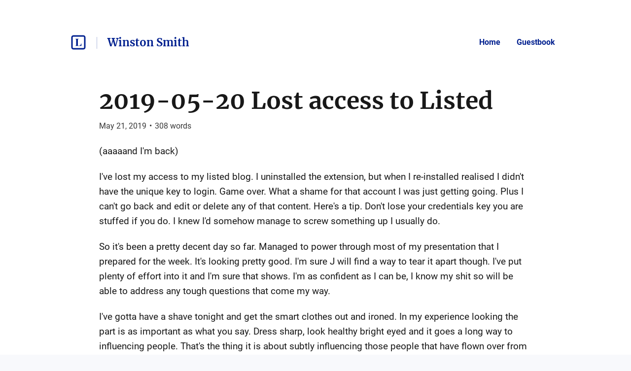

--- FILE ---
content_type: text/html; charset=utf-8
request_url: https://listed.to/@uplink/5584/2019-05-20-lost-access-to-listed
body_size: 24171
content:
<!DOCTYPE html>
<html lang="en">
  <head>
    <meta name="csrf-param" content="authenticity_token" />
<meta name="csrf-token" content="2ov98YwsLAaEAf83GYuliVbIM9paqgcLEEN8zjA39fJeOp3vOmPUmAtHt1zj9DGDKRmnfJVlbD-Zq-5Q4Fi8UQ" />



    <title>2019-05-20 Lost access to Listed | Winston Smith — The less y...</title>
    <meta content="(aaaaand I&#39;m back)

I&#39;ve lost my access to my listed blog. I uninstalled the extension, but when I re-installed realised I didn&#39;t have the unique key to login. ..." name="description"/>

      <link rel="canonical" href="https://listed.to/@uplink/5584/2019-05-20-lost-access-to-listed"/>

    <link rel="icon" type="image/png" href="https://s3.amazonaws.com/sn-listed/letters/v2/big/W.png" sizes="250x250" />
    <link rel="icon" type="image/png" href="https://s3.amazonaws.com/sn-listed/letters/v2/fav/W.png" sizes="32x32" />
    <link rel="apple-touch-icon" type="image/png" href="https://s3.amazonaws.com/sn-listed/letters/v2/big/W.png" sizes="250x250" />
    <link rel="apple-touch-icon-precomposed" type="image/png" href="https://s3.amazonaws.com/sn-listed/letters/v2/big/W.png" sizes="250x250" />
    <link rel="shortcut icon" type="image/png" href="https://s3.amazonaws.com/sn-listed/letters/v2/fav/W.png" sizes="32x32" />
    <!-- Apple -->
    <meta content="2019-05-20 Lost access to Listed | Winston Smith — The less y..." name="apple-mobile-web-app-title"/>
    <meta content="2019-05-20 Lost access to Listed | Winston Smith — The less y..." name="application-name"/>

    <meta name="viewport" content="width=device-width, initial-scale=1">

    <!-- Twitter -->
    <meta content="(aaaaand I&#39;m back)

I&#39;ve lost my access to my listed blog. I uninstalled the extension, but when I re-installed realised I didn&#39;t have the unique key to login. ..." name="twitter:description"/>
    <meta content="2019-05-20 Lost access to Listed | Winston Smith — The less y..." name="twitter:title"/>
    <meta content="@standardnotes" name="twitter:site"/>

    <meta content="summary" name="twitter:card"/>
    <meta name="twitter:image" content="https://s3.amazonaws.com/sn-listed/letters/v2/big/W.png">

    <!-- Facebook -->
    <meta name="og:image" content="https://s3.amazonaws.com/sn-listed/letters/v2/big/W.png">
    <meta content="2019-05-20 Lost access to Listed | Winston Smith — The less y..." name="og:title"/>
    <meta content="2019-05-20 Lost access to Listed | Winston Smith — The less y..." name="og:description"/>

    <link rel="stylesheet" media="all" href="/assets/application-753928f4b83e998d3d52ea707104e6ef0aee44a9225af983f565bae5d8c04dfa.css" data-turbolinks-track="reload" />
    <script src="/assets/stylekit-0bf041b5f310185d3964fc7f056dc42581ab71405ab4169407054ab5b232724b.js" data-turbolinks-track="reload"></script>



    <link rel="stylesheet" media="all" href="/packs/css/clientRegistration-aa87a5a0.chunk.css" data-turbolinks-track="reload" defer="defer" />
    <script src="/packs/runtime~clientRegistration.js" data-turbolinks-track="reload" defer="defer"></script>
<script src="/packs/npm.babel.bundle.js" data-turbolinks-track="reload" defer="defer"></script>
<script src="/packs/npm.axios.bundle.js" data-turbolinks-track="reload" defer="defer"></script>
<script src="/packs/clientRegistration.bundle.js" data-turbolinks-track="reload" defer="defer"></script>



    <!-- Plausible -->
    <script defer data-domain="listed.to" src="https://plausible.standardnotes.com/js/plausible.js"></script>
    <!-- End Plausible Code -->

  </head>

  <body>
    <main id="main-container">
        
<div id="AuthorHeader-react-component-267ad9f6-823a-47c9-ad1c-bd0190b94f68"><div class="page-header__container page-header__container--post" data-reactroot=""><div id="page-header"><div class="left"><div class="website-name"><a href="https://listed.to" class="listed-logo-link button button--no-fill" aria-label="Listed logo"><img src="/packs/media/assets/icons/ic-listed-a2f3c7f5bcf32941daa89a2d4758e8ff.svg" class="listed-logo" alt="Listed Logo"/></a></div><div class="author-name__container"><div class="author-name path-item"><a href="https://listed.to/@uplink" class="button button--no-fill"><div class="h4">Winston Smith</div></a></div></div></div><div class="right"><button class="button button--menu-icon" aria-label="Menu" aria-controls="navigation" type="button"></button><div class="pages-menu__container"><nav class="pages-menu author-pages-menu--desktop pages-menu--desktop"><a href="https://listed.to/@uplink" class="button page-link button--no-fill">Home</a><a href="https://listed.to/@uplink/guestbook" class="button page-link button--no-fill">Guestbook</a></nav></div></div></div><div class="pages-menu__container"><nav class="pages-menu pages-menu--mobile "><a href="https://listed.to/@uplink" class="button page-link button--no-fill">Home</a><a href="https://listed.to/@uplink/guestbook" class="button page-link button--no-fill">Guestbook</a></nav></div></div></div>
      <script type="application/json" class="js-react-on-rails-component" data-component-name="AuthorHeader" data-dom-id="AuthorHeader-react-component-267ad9f6-823a-47c9-ad1c-bd0190b94f68">{"homeUrl":"https://listed.to","post":true,"isAccessoryPage":false,"author":{"bio":"The less you know about me the more I reveal. #100days","link":"","twitter":"","header_image_url":"","guestbook_disabled":false,"newsletter_disabled":true,"title":"Winston Smith","url":"https://listed.to/@uplink","last_word_count":29628,"personal_link":null,"credentials":[]},"privatePost":false,"pages":[],"currentUrl":"https://listed.to/@uplink/5584/2019-05-20-lost-access-to-listed","blogPage":null}</script>
      



      <div id="content-container">
        
<script type="application/json" id="js-react-on-rails-context">{"railsEnv":"production","inMailer":false,"i18nLocale":"en","i18nDefaultLocale":"en","rorVersion":"11.3.0","rorPro":false,"href":"https://listed.to/@uplink/5584/2019-05-20-lost-access-to-listed","location":"/@uplink/5584/2019-05-20-lost-access-to-listed","scheme":"https","host":"listed.to","port":null,"pathname":"/@uplink/5584/2019-05-20-lost-access-to-listed","search":null,"httpAcceptLanguage":null,"serverSide":false}</script>
<div id="PostShow-react-component-b052bd59-a984-4dc0-90ee-222bacdae1f9"><div data-reactroot=""><div class="single-post-show"><div class="post-content "><div class="post-header"><h1 class="post-title h1"><a class="post-title" href="https://listed.to/@uplink/5584/2019-05-20-lost-access-to-listed">2019-05-20 Lost access to Listed</a></h1><p class="post-date p2">May 21, 2019<span class="post-date__separator">•</span><span>308<!-- --> words</span></p></div><div class="post-body p1"><p>(aaaaand I'm back)</p>

<p>I've lost my access to my listed blog. I uninstalled the extension, but when I re-installed realised I didn't have the unique key to login. Game over. What a shame for that account I was just getting going. Plus I can't go back and edit or delete any of that content. Here's a tip. Don't lose your credentials key you are stuffed if you do. I knew I'd somehow manage to screw something up I usually do. </p>

<p>So it's been a pretty decent day so far. Managed to power through most of my presentation that I prepared for the week. It's looking pretty good. I'm sure J will find a way to tear it apart though. I've put plenty of effort into it and I'm sure that shows. I'm as confident as I can be, I know my shit so will be able to address any tough questions that come my way. </p>

<p>I've gotta have a shave tonight and get the smart clothes out and ironed. In my experience looking the part is as important as what you say. Dress sharp, look healthy bright eyed and it goes a long way to influencing people. That's the thing it is about subtly influencing those people that have flown over from the US to influence us. Take back control by looking great and feeling great. To that end, no booze tonight not even a drop. I'll cook some chicken and some salad - relatively healthy and then get a good nights sleep. Will need to be on the early train incase anything goes wrong. </p>

<p>In other news took B to the vet today. She's not in season so can go to the carers this week. That's great news. Means no 3hr drive down to the inlaws. She is due though so we will see how that goes. </p>
</div></div><div><div class="reaction-links"><div class="header h4">React to this post</div><a class="reaction-link" href="https://listed.to/authors/6548/posts/5584/reactions/new?reaction=👍">👍</a><a class="reaction-link" href="https://listed.to/authors/6548/posts/5584/reactions/new?reaction=❤️">❤️</a><a class="reaction-link" href="https://listed.to/authors/6548/posts/5584/reactions/new?reaction=🫶">🫶</a><a class="reaction-link" href="https://listed.to/authors/6548/posts/5584/reactions/new?reaction=👏">👏</a><a class="reaction-link" href="https://listed.to/authors/6548/posts/5584/reactions/new?reaction=👌">👌</a><a class="reaction-link" href="https://listed.to/authors/6548/posts/5584/reactions/new?reaction=🤯">🤯</a><a class="reaction-link" href="https://listed.to/authors/6548/posts/5584/reactions/new?reaction=🤔">🤔</a><a class="reaction-link" href="https://listed.to/authors/6548/posts/5584/reactions/new?reaction=😂">😂</a><a class="reaction-link" href="https://listed.to/authors/6548/posts/5584/reactions/new?reaction=😍">😍</a><a class="reaction-link" href="https://listed.to/authors/6548/posts/5584/reactions/new?reaction=😭">😭</a><a class="reaction-link" href="https://listed.to/authors/6548/posts/5584/reactions/new?reaction=😢">😢</a><a class="reaction-link" href="https://listed.to/authors/6548/posts/5584/reactions/new?reaction=😡">😡</a><a class="reaction-link" href="https://listed.to/authors/6548/posts/5584/reactions/new?reaction=😮">😮</a></div><hr/></div></div><div id="single-post-footer"><h3 class="more-from h3">More from <!-- -->Winston Smith<div class="headline-separator"></div><a href="https://listed.to/@uplink/all" class="all-posts">All posts</a></h3><div class="previous-next-container"><div class="previous card"><div class="post-content post-preview"><div class="post-header"><h5 class="post-title h5"><a class="post-title" href="https://listed.to/@uplink/5583/2019-05-19-bella-season">2019-05-19 Bella Season</a></h5><p class="post-date p3">May 21, 2019<span class="post-date__separator">•</span><span>768<!-- --> words</span></p></div><div class="post-body p2 post-preview-body">2019-05-19

It's been one of those days. Our puppy "B" has decided to have her first season. Or at least we think that's what is about to happen. She managed to time it with the busiest week of our year. We had planned to put her into doggy day care. They won't accept here in that condition so it looks like a 3 hour drive to the in-laws to look after. What a right royal pain in the arse. Honestly, like we don't have enough going on, but bless her all the same it's not her fault and she brings so...</div><a class="block read-more-link" href="https://listed.to/@uplink/5583/2019-05-19-bella-season">Read post</a></div></div><div class="next card"><div class="post-content post-preview"><div class="post-header"><h5 class="post-title h5"><a class="post-title" href="https://listed.to/@uplink/5676/2019-05-21-visit-from-my-us-friends">2019-05-21 Visit from my US friends</a></h5><p class="post-date p3">May 25, 2019<span class="post-date__separator">•</span><span>187<!-- --> words</span></p></div><div class="post-body p2 post-preview-body">Up and about at 05.50 want an early start to get going and organised. Shaver out of battery so only half shaved. 

Made the 07.22 train which got me into waterloo at 08.05 waiting to meet A. I thought I'd explore a bit about how I feel heading into this meeting. I feel good and I look pretty good. It's a warm sunny day. That always lifts my spirits. This time of year is beautiful. I really need to get out of bed and go for a run on such a lovely morning. Maybe later in the week, for now I just n...</div><a class="block read-more-link" href="https://listed.to/@uplink/5676/2019-05-21-visit-from-my-us-friends">Read post</a></div></div></div></div><button class="button scroll-to-top__button " type="button"><div class="scroll-to-top__container"></div></button></div></div>
      <script type="application/json" class="js-react-on-rails-component" data-component-name="PostShow" data-dom-id="PostShow-react-component-b052bd59-a984-4dc0-90ee-222bacdae1f9">{"reactionLinks":[{"reaction":"👍","url":"https://listed.to/authors/6548/posts/5584/reactions/new?reaction=👍"},{"reaction":"❤️","url":"https://listed.to/authors/6548/posts/5584/reactions/new?reaction=❤️"},{"reaction":"🫶","url":"https://listed.to/authors/6548/posts/5584/reactions/new?reaction=🫶"},{"reaction":"👏","url":"https://listed.to/authors/6548/posts/5584/reactions/new?reaction=👏"},{"reaction":"👌","url":"https://listed.to/authors/6548/posts/5584/reactions/new?reaction=👌"},{"reaction":"🤯","url":"https://listed.to/authors/6548/posts/5584/reactions/new?reaction=🤯"},{"reaction":"🤔","url":"https://listed.to/authors/6548/posts/5584/reactions/new?reaction=🤔"},{"reaction":"😂","url":"https://listed.to/authors/6548/posts/5584/reactions/new?reaction=😂"},{"reaction":"😍","url":"https://listed.to/authors/6548/posts/5584/reactions/new?reaction=😍"},{"reaction":"😭","url":"https://listed.to/authors/6548/posts/5584/reactions/new?reaction=😭"},{"reaction":"😢","url":"https://listed.to/authors/6548/posts/5584/reactions/new?reaction=😢"},{"reaction":"😡","url":"https://listed.to/authors/6548/posts/5584/reactions/new?reaction=😡"},{"reaction":"😮","url":"https://listed.to/authors/6548/posts/5584/reactions/new?reaction=😮"}],"post":{"title":"2019-05-20 Lost access to Listed","unlisted":false,"created_at":"2019-05-21T15:18:55.000Z","word_count":308,"page":false,"author_name":null,"author_link":null,"author_relative_url":"https://listed.to/@uplink/5584/2019-05-20-lost-access-to-listed","preview_text":"(aaaaand I'm back)\n\nI've lost my access to my listed blog. I uninstalled the extension, but when I re-installed realised I didn't have the unique key to login. Game over. What a shame for that account I was just getting going. Plus I can't go back and edit or delete any of that content. Here's a tip. Don't lose your credentials key you are stuffed if you do. I knew I'd somehow manage to screw something up I usually do. \n\nSo it's been a pretty decent day so far. Managed to power through most of m...","rendered_text":"\u003cp\u003e(aaaaand I'm back)\u003c/p\u003e\n\n\u003cp\u003eI've lost my access to my listed blog. I uninstalled the extension, but when I re-installed realised I didn't have the unique key to login. Game over. What a shame for that account I was just getting going. Plus I can't go back and edit or delete any of that content. Here's a tip. Don't lose your credentials key you are stuffed if you do. I knew I'd somehow manage to screw something up I usually do. \u003c/p\u003e\n\n\u003cp\u003eSo it's been a pretty decent day so far. Managed to power through most of my presentation that I prepared for the week. It's looking pretty good. I'm sure J will find a way to tear it apart though. I've put plenty of effort into it and I'm sure that shows. I'm as confident as I can be, I know my shit so will be able to address any tough questions that come my way. \u003c/p\u003e\n\n\u003cp\u003eI've gotta have a shave tonight and get the smart clothes out and ironed. In my experience looking the part is as important as what you say. Dress sharp, look healthy bright eyed and it goes a long way to influencing people. That's the thing it is about subtly influencing those people that have flown over from the US to influence us. Take back control by looking great and feeling great. To that end, no booze tonight not even a drop. I'll cook some chicken and some salad - relatively healthy and then get a good nights sleep. Will need to be on the early train incase anything goes wrong. \u003c/p\u003e\n\n\u003cp\u003eIn other news took B to the vet today. She's not in season so can go to the carers this week. That's great news. Means no 3hr drive down to the inlaws. She is due though so we will see how that goes. \u003c/p\u003e\n","author":{"id":6548,"username":"uplink","newsletter_disabled":true,"title":"Winston Smith","url":"https://listed.to/@uplink"}},"previous":{"title":"2019-05-19 Bella Season","unlisted":false,"created_at":"2019-05-21T15:18:17.000Z","word_count":768,"page":false,"author_relative_url":"https://listed.to/@uplink/5583/2019-05-19-bella-season","preview_text":"2019-05-19\n\nIt's been one of those days. Our puppy \"B\" has decided to have her first season. Or at least we think that's what is about to happen. She managed to time it with the busiest week of our year. We had planned to put her into doggy day care. They won't accept here in that condition so it looks like a 3 hour drive to the in-laws to look after. What a right royal pain in the arse. Honestly, like we don't have enough going on, but bless her all the same it's not her fault and she brings so...","rendered_text":"\u003cp\u003e2019-05-19\u003c/p\u003e\n\n\u003cp\u003eIt's been one of those days. Our puppy \"B\" has decided to have her first season. Or at least we think that's what is about to happen. She managed to time it with the busiest week of our year. We had planned to put her into doggy day care. They won't accept here in that condition so it looks like a 3 hour drive to the in-laws to look after. What a right royal pain in the arse. Honestly, like we don't have enough going on, but bless her all the same it's not her fault and she brings so much joy to our lives. \u003c/p\u003e\n\n\u003cp\u003eWork wise, why do people email on a Sunday. What wankers. I mean I work hard enough as it is but I'm not answering emails on today. Sunday's are probably the most precious day of the week for me. A chilled time for family and friends before the madness of the week. I shouldn't of checked, but I did. There was the email. An trivial ask, but he can fuck right off. My new boss is already pissing me off. He's just rude. There is no need for shitty emails on a Sunday, demanding information. I'm no way rising to that. He can go do one. I've worked for people like him before. Very Alpha male, likes to call all the shots. I'll just play the game, I always do. I'll get the last laugh as I'm not the one dedicating my time to work on a Sunday. Simple. I only have one laptop that I use for both work and play. In fact it is a company issued laptop. The very one I'm writing this on now. I'll be shutting my email off in future. If he was a nicer bloke I might respond. I just don't deal well with people barking orders at me. \u003c/p\u003e\n\n\u003cp\u003eThis blog again has the danger of veering off into the negative. Maybe that's not a bad thing. It's good to vent. I'm feeling the pressure this week that's for sure. If you met me in life you'd know I was the most positive person you would be likely to meet. But we all think certain things and like to let things off our chest. I think this lil' blog could be just that. Things will get back on an even keel after next week and become more positive for sure. Normal service will resume. That's a promise. \u003c/p\u003e\n\n\u003cp\u003eIn other news, C's business is thriving. But she's trying to manage this alongside her day job. I'm massively full of admiration. I couldn't do what she does. Not only is she pumping herself full of drugs to try and give us a baby, she's building an incredible business that she can run from home when she has the baby. If only that last round of IVF worked, we'd be on course for a perfect year. As it is, we are still in total limbo. \u003c/p\u003e\n\n\u003cp\u003eHere I am again, not writing articles as such. I really want to write with a bit more meaning. This is just babble as it comes out of my head. No structure, not much considered thinking. I guess maybe that's what I meant by 'uplink' I'm just sending small packets of information to this server, largely in real time.  The name is not important, the process is. I have a few predictions for my writing next week. Either:\u003c/p\u003e\n\n\u003col\u003e\n\u003cli\u003eI will be too busy to write and post - It's crazy busy week next week\u003c/li\u003e\n\u003cli\u003eI will vent a lot next week - there is a shit load of stuff bubbling to the surface\u003c/li\u003e\n\u003cli\u003eI won't write because the stuff I want to share is waaay to personal to my work life\u003c/li\u003e\n\u003cli\u003eI'll write, but I'll write some fluff article about motivation or marketing or something. \u003c/li\u003e\n\u003c/ol\u003e\n\n\u003cp\u003eI really hope it's number four. I'm being sensible, at least I hope I am. I'm not using real names. I'm trying to obscure the details. I'm also not being nasty, just factual. I expect someone could follow the clues I've left here and likely figure out who I am. Equally, I'd just deny it. But I'm rubbish at lying and getting worse. I'm a natural smiler and as soon as someone accuses me of lying - if I am I'll just smile. That gives it away right away. So I won't be lying here on this blog of mine, but I'll be smiling all the same. It's good to smile. It kinda makes the world go round. At least it does mine :) \u003c/p\u003e\n"},"next":{"title":"2019-05-21 Visit from my US friends","unlisted":false,"created_at":"2019-05-25T07:56:03.000Z","word_count":187,"page":false,"author_relative_url":"https://listed.to/@uplink/5676/2019-05-21-visit-from-my-us-friends","preview_text":"Up and about at 05.50 want an early start to get going and organised. Shaver out of battery so only half shaved. \n\nMade the 07.22 train which got me into waterloo at 08.05 waiting to meet A. I thought I'd explore a bit about how I feel heading into this meeting. I feel good and I look pretty good. It's a warm sunny day. That always lifts my spirits. This time of year is beautiful. I really need to get out of bed and go for a run on such a lovely morning. Maybe later in the week, for now I just n...","rendered_text":"\u003cp\u003eUp and about at 05.50 want an early start to get going and organised. Shaver out of battery so only half shaved. \u003c/p\u003e\n\n\u003cp\u003eMade the 07.22 train which got me into waterloo at 08.05 waiting to meet A. I thought I'd explore a bit about how I feel heading into this meeting. I feel good and I look pretty good. It's a warm sunny day. That always lifts my spirits. This time of year is beautiful. I really need to get out of bed and go for a run on such a lovely morning. Maybe later in the week, for now I just need to get cranking and get to work. I kind of feel like I'm in interview mode, which I guess I am. I feel less exposed that AJ who basically sets the strategy. I'm going to rely heavily on the fact that I've got no budget. How the hell can a marketer be expected to generate pipeline without any budget, that's crazy.\u003c/p\u003e\n\n\u003cp\u003eComing home after reflecting on things the day went pretty well. The jury is still out on J as far as I'm concerned. \u003c/p\u003e\n"},"subscribedToAuthor":null,"subscriptionForAuthor":null,"subscriptionSuccess":null}</script>
      


      </div>
      <div id="SharedFooter-react-component-23406150-2651-459f-a9e1-0f424fb01638"><div id="footer" class="footer" data-reactroot=""><div class="footer__container"><p class="p3">Listed Blogging Platform</p><p class="p3">Copyright © <!-- -->2026<!-- --> <!-- -->Winston Smith</p><p class="p3">Via<!-- --> <a href="https://standardnotes.com" target="_blank" rel="noopener noreferrer">Standard Notes</a></p></div></div></div>
      <script type="application/json" class="js-react-on-rails-component" data-component-name="SharedFooter" data-dom-id="SharedFooter-react-component-23406150-2651-459f-a9e1-0f424fb01638">{"blogPage":null,"author":{"title":"Winston Smith"},"privatePost":false}</script>
      


    </div>
  </main>
</html>
